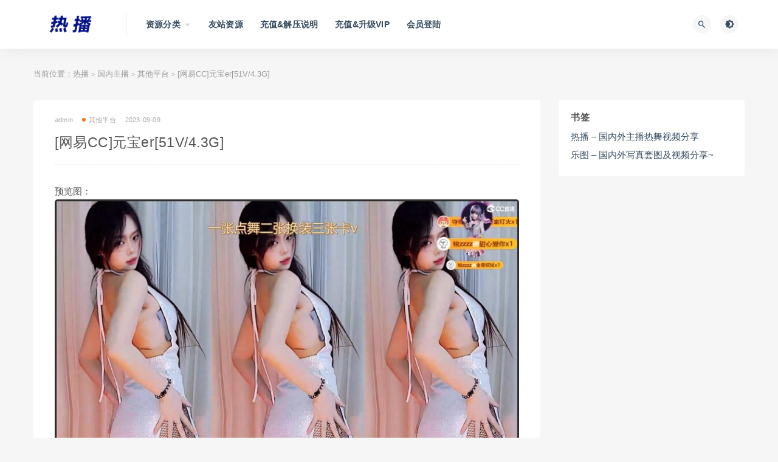

--- FILE ---
content_type: text/html; charset=UTF-8
request_url: http://hotimg.net/13053.html
body_size: 16470
content:
<!DOCTYPE html>
<html lang="zh-CN">
<head>
	<meta charset="UTF-8">
	<meta http-equiv="X-UA-Compatible" content="IE=edge">
	<meta name="viewport" content="width=device-width, initial-scale=1">
	<link rel="profile" href="https://gmpg.org/xfn/11">
	<link href="http://hotimg.net/wp-content/themes/ripro/assets/images/favicon/favicon.png" rel="icon">
  <title>[网易CC]元宝er[51V/4.3G]-热播</title><style id="rocket-critical-css">@font-face{font-display:swap;font-family:'FontAwesome';src:url(http://hotimg.net/wp-content/themes/ripro/assets/fonts/fontawesome-webfont.eot?v=4.6.3);src:url(http://hotimg.net/wp-content/themes/ripro/assets/fonts/fontawesome-webfont.eot?#iefix&v=4.6.3) format('embedded-opentype'),url(http://hotimg.net/wp-content/themes/ripro/assets/fonts/fontawesome-webfont.woff2?v=4.6.3) format('woff2'),url(http://hotimg.net/wp-content/themes/ripro/assets/fonts/fontawesome-webfont.woff?v=4.6.3) format('woff'),url(http://hotimg.net/wp-content/themes/ripro/assets/fonts/fontawesome-webfont.ttf?v=4.6.3) format('truetype'),url(http://hotimg.net/wp-content/themes/ripro/assets/fonts/fontawesome-webfont.svg?v=4.6.3#fontawesomeregular) format('svg');font-weight:normal;font-style:normal}.fa{display:inline-block;font:normal normal normal 14px/1 FontAwesome;font-size:inherit;text-rendering:auto;-webkit-font-smoothing:antialiased;-moz-osx-font-smoothing:grayscale}.fa-list:before{content:"\f03a"}.fa-arrows-alt:before{content:"\f0b2"}.fa-angle-up:before{content:"\f106"}@font-face{font-display:swap;font-family:"Material Design Icons";src:url(http://hotimg.net/wp-content/themes/ripro/assets/css/fonts/materialdesignicons-webfont.eot?v=2.1.19);src:url(http://hotimg.net/wp-content/themes/ripro/assets/css/fonts/materialdesignicons-webfont.eot?#iefix&v=2.1.19) format("embedded-opentype"),url(http://hotimg.net/wp-content/themes/ripro/assets/css/fonts/materialdesignicons-webfont.woff2?v=2.1.19) format("woff2"),url(http://hotimg.net/wp-content/themes/ripro/assets/css/fonts/materialdesignicons-webfont.woff?v=2.1.19) format("woff"),url(http://hotimg.net/wp-content/themes/ripro/assets/css/fonts/materialdesignicons-webfont.ttf?v=2.1.19) format("truetype"),url(http://hotimg.net/wp-content/themes/ripro/assets/css/fonts/materialdesignicons-webfont.svg?v=2.1.19#materialdesigniconsregular) format("svg");font-weight:normal;font-style:normal}.mdi:before{display:inline-block;font:normal normal normal 24px/1 "Material Design Icons";font-size:inherit;text-rendering:auto;line-height:inherit;-webkit-font-smoothing:antialiased;-moz-osx-font-smoothing:grayscale}.mdi-brightness-4:before{content:"\F0DD"}.mdi-close:before{content:"\F156"}.mdi-magnify:before{content:"\F349"}html{line-height:1.15;-ms-text-size-adjust:100%;-webkit-text-size-adjust:100%}body{margin:0}article,aside,header,nav{display:block}h1{font-size:2em;margin:0.67em 0}main{display:block}a{background-color:transparent;-webkit-text-decoration-skip:objects}small{font-size:80%}img{border-style:none}button,input{font-family:sans-serif;font-size:100%;line-height:1.15;margin:0}button,input{overflow:visible}button{text-transform:none}button,[type="submit"]{-webkit-appearance:button}button::-moz-focus-inner,[type="submit"]::-moz-focus-inner{border-style:none;padding:0}button:-moz-focusring,[type="submit"]:-moz-focusring{outline:1px dotted ButtonText}[type="search"]{-webkit-appearance:textfield;outline-offset:-2px}[type="search"]::-webkit-search-cancel-button,[type="search"]::-webkit-search-decoration{-webkit-appearance:none}::-webkit-file-upload-button{-webkit-appearance:button;font:inherit}::-webkit-scrollbar{width:10px;height:10px;background-color:#F5F5F5}::-webkit-scrollbar-track{background-color:#e0e0e0}::-webkit-scrollbar-thumb{-webkit-box-shadow:inset 0 0 10px rgba(0,0,0,.3);background-color:#34495e}.container{margin-left:auto;margin-right:auto}@media (max-width:575px){.container{max-width:460px;padding-left:10px;padding-right:10px}}@media (min-width:768px){.container{max-width:720px;padding-left:15px;padding-right:15px}}@media (min-width:992px){.container{max-width:960px}}@media (min-width:1230px){.container{max-width:1200px}}.row{display:flex;flex-wrap:wrap;margin-left:-15px;margin-right:-15px}.col-lg-3,.col-lg-9{min-height:1px;padding-left:15px;padding-right:15px;position:relative;width:100%}@media (min-width:992px){.col-lg-3{flex:0 0 25%;max-width:25%}.col-lg-9{flex:0 0 75%;max-width:75%}}@media (max-width:575px){.hidden-xs{display:none!important}}@media (min-width:576px) and (max-width:767px){.hidden-sm{display:none!important}}@media (min-width:768px) and (max-width:991px){.hidden-md{display:none!important}}@media (min-width:992px) and (max-width:1199px){.hidden-lg{display:none!important}}@media (min-width:1200px){.hidden-xl{display:none!important}}html{box-sizing:border-box;--accent-color:#1a1a1a}*,*:before,*:after{box-sizing:inherit}body{background-color:rgb(246,246,246);color:#555;font-family:Lato,sans-serif;font-size:15px;line-height:24px;text-rendering:optimizeLegibility;-webkit-font-smoothing:antialiased;-moz-osx-font-smoothing:grayscale}a{color:#34495e;text-decoration:none}h1,h5{color:#555;font-weight:700;line-height:1.2;margin:0 0 15px}p{margin:0 0 15px}img{display:block;height:auto;max-width:100%;vertical-align:middle}ul{margin:30px 0;padding-left:30px}input[type="search"]{border:0;border-radius:0;font-family:Lato,sans-serif;line-height:36px;margin-bottom:10px;padding:0 12px;width:100%;border:1px solid #f1f1f1}form.inline{position:relative}form.inline .inline-field{margin-bottom:0;padding-right:20px;text-overflow:ellipsis;outline:none}form.inline button[type="submit"]{background-color:transparent;border:0;color:#1a1a1a;font-size:16px;height:30px;line-height:30px;margin-top:-15px;padding:0;position:absolute;right:0;text-align:center;top:50%;width:30px}button[type="submit"]{border:none;border-radius:4px;color:#fff;display:inline-block;font-family:Lato,sans-serif;font-size:11px;font-weight:500;letter-spacing:1px;line-height:1;outline:none;padding:12px 20px;text-align:center;background-color:#34495e}.site{position:relative;overflow:hidden}.site-content{padding-bottom:60px;padding-top:60px}.single-post .site-content{padding-bottom:30px}@media (max-width:767px){.site-content{padding-bottom:30px;padding-top:30px}}@media (max-width:575px){.sidebar-column .widget-area{margin:60px auto 0;max-width:300px;padding:0!important}}@media (max-width:991px){.sidebar-column .widget-area{margin:10px auto 0;max-width:460px;padding:0!important}}@media (min-width:992px){.content-column{flex:0 0 72%;max-width:72%}.sidebar-column{flex:0 0 28%;max-width:28%}}.u-clearfix:before,.u-clearfix:after{content:" ";display:table}.u-clearfix:after{clear:both}.u-plain-list{list-style-type:none;margin:0;padding:0}.u-text-format>*:first-child,.u-text-format>*:first-child>*:first-child{margin-top:0!important}.u-text-format a{font-weight:700;text-decoration:underline}.site-header{-webkit-backface-visibility:hidden;backface-visibility:hidden;background-color:#fff;box-shadow:0 0 30px rgba(0,0,0,0.07);left:0;position:absolute;right:0;top:0;z-index:99}.header-gap{height:80px}.navbar{align-items:center;display:flex;height:80px;position:relative}.navbar .logo{margin-right:12px;max-width:120px;height:auto}.navbar .sep{display:flex;height:100%;margin:0 20px;width:1px}.navbar .sep:after{background-color:#e6e6e6;content:"";height:50%;margin:auto;width:100%}.navbar .menu-item{display:inline-block;position:relative}.navbar .menu-item>a{display:block;font-weight:700;letter-spacing:.2px}.navbar .menu-item.menu-item-has-children>a:after{color:#aaa;content:"\f140";font-family:"Material Design Icons";font-size:13px;font-weight:400;margin-left:5px}.navbar .nav-list>.menu-item>a{font-size:14px;line-height:81px;margin:0 12px}.navbar .sub-menu{background-color:#fff;box-shadow:0 0 30px rgba(0,0,0,0.07);list-style-type:none;margin:-1px 0 0 -18px;min-width:220px;opacity:0;padding:20px 0;position:absolute;top:100%;-webkit-transform:translateY(5px);transform:translateY(5px);visibility:hidden;z-index:80}.navbar .sub-menu .menu-item{display:block}.navbar .sub-menu .menu-item>a{align-items:center;display:flex;font-size:11px;line-height:18px;padding:9px 30px}.navbar .actions{display:flex;flex-grow:1;justify-content:flex-end}.navbar .actions>div+div{margin-left:5px}.navbar .navbar-button,.off-canvas .canvas-close{align-items:center;border-radius:50%;display:flex;font-size:16px;height:30px;justify-content:center;width:30px;margin-right:10px;background-color:#f6f6f6;border:0;color:#34495e}.navbar-sticky:not(.ads-before-header) .site-header{position:fixed!important}@media (max-width:991px){.navbar .sep{display:none}}.burger{border-radius:50%;height:30px;position:relative;width:30px;background-color:#f6f6f6;border:0}.burger:before,.burger:after{background-color:#34495e;content:"";height:2px;left:10px;position:absolute;width:10px}.burger:before{top:10px}.burger:after{bottom:10px}@media (min-width:992px){.no-off-canvas:not(.navbar-hidden) .burger{display:none}}.logo-wrapper{position:relative}.entry-header{word-break:break-all}.entry-header .entry-meta{align-items:center;color:#aaa;display:flex;flex-wrap:wrap;font-size:11px;letter-spacing:.2px;margin-bottom:5px;text-align:center}.entry-header .entry-meta>span+span{margin-left:15px}.entry-header .entry-meta a{color:#aaa}.entry-header .entry-meta .meta-author a{align-items:center;display:flex}.entry-header .entry-meta .meta-category{display:flex;flex-wrap:wrap}.entry-header .entry-meta .meta-category a{align-items:center;display:flex}.entry-header .entry-meta .meta-category .dot{background-color:var(--accent-color);border-radius:50%;height:6px;margin-right:5px;width:6px;background-color:#fd721f}.entry-header .entry-title{font-size:15px;font-weight:600;letter-spacing:-0.2px;margin-bottom:0}.off-canvas{background-color:#fff;height:100vh;overflow-y:scroll;padding:60px 0 15px;position:fixed;right:0;top:0;-webkit-transform:translateX(320px);transform:translateX(320px);width:320px;z-index:9999;-webkit-overflow-scrolling:touch}.off-canvas .logo{display:flex;justify-content:center;margin:0 auto 30px;padding:0 20px;max-width:220px}.off-canvas .canvas-close{position:absolute;right:15px;top:15px}body:not(.canvas-visible) .off-canvas{visibility:hidden}.slicknav_menu .slicknav_nav,.slicknav_menu .sub-menu{list-style-type:none;margin:0;padding:0}.slicknav_menu .slicknav_nav{background-color:#fff;margin-bottom:30px;padding:0 20px;width:100%;position:relative;overflow:hidden;display:-ms-flexbox;display:flex!important;-ms-flex-wrap:wrap;flex-wrap:wrap;width:100%}.slicknav_menu .slicknav_nav li{width:100%;min-height:1px;padding:.25rem;-ms-flex:0 0 33.333333%;flex:0 0 50%;max-width:50%;text-align:center;overflow:hidden;text-overflow:ellipsis}.slicknav_menu .slicknav_nav .sub-menu li{width:100%;min-height:1px;padding:.25rem;-ms-flex:0 0 33.333333%;flex:0 0 100%;max-width:100%;text-align:center;overflow:hidden;text-overflow:ellipsis}.slicknav_menu .slicknav_nav li.slicknav_parent{-ms-flex:0 0 100%;flex:0 0 100%;max-width:100%}.slicknav_menu .menu-item>a{align-items:center;display:flex;font-size:11px;font-weight:500;letter-spacing:.2px;line-height:1;outline:none;padding:12px 5px;justify-content:center;border:1px solid #f4f6f9;border-radius:4px;overflow:hidden;text-overflow:ellipsis;white-space:nowrap}.slicknav_menu .slicknav_item a{display:inline;outline:none;padding:0;overflow:hidden;text-overflow:ellipsis;white-space:nowrap}.slicknav_menu .slicknav_arrow{color:#aaa;font-size:0;line-height:1}.slicknav_menu .slicknav_arrow:before{content:"\f142";font-family:"Material Design Icons";left:-2px;position:relative;top:1px;font-size:14px;color:#aaa}.dimmer{background:rgba(0,0,0,0.7);bottom:0;display:none;left:0;position:fixed;right:0;top:0;z-index:999}.main-search{bottom:0;display:none;left:0;position:absolute;right:0;top:0}.main-search .search-form{height:100%}.main-search .search-field{background-color:transparent;font-size:20px;font-weight:700;height:100%;margin:0;padding:0;text-align:center;border:0}.main-search .search-field::-webkit-input-placeholder{color:#aaa}.main-search .search-field:-ms-input-placeholder{color:#aaa}.main-search .search-field::-ms-input-placeholder{color:#aaa}.main-search .search-submit{display:none}.main-search .search-close{font-size:15px;margin-top:-15px;position:absolute;right:0;top:50%}.breadcrumbs{font-size:13px;text-align:left;margin-bottom:30px;margin-top:-30px;color:#999;padding:0;white-space:nowrap;overflow:hidden;text-overflow:ellipsis}.breadcrumbs a{color:#999}@media (max-width:575px){.breadcrumbs{margin-bottom:10px;margin-top:-20px}}.article-content{border-radius:4px;background-color:#fff;word-wrap:break-word;padding:20px}.article-content img{border-radius:5px}.article-content .entry-header .entry-meta{margin-bottom:10px}.article-content .entry-header .entry-title{font-size:1.5em;font-weight:500;letter-spacing:0.5px;padding-bottom:20px;border-bottom:1px dashed #eee;margin-bottom:30px;color:#555;margin-top:0}.article-content h1{margin:30px 0 20px;line-height:1.4;font-weight:700}.article-content h1{font-size:24px;color:#03A9F4}.article-content p{margin-bottom:20px;line-height:1.8;word-wrap:break-word}@media (max-width:768px){.article-content p{text-align:justify}}.article-content img{height:auto}.article-content img{max-width:100%;vertical-align:top}@media (max-width:575px){.article-content{padding:10px}.entry-header .entry-title,.article-content .entry-header .entry-title{font-size:14px;font-weight:500;padding-bottom:0}}.widget-area .widget{position:relative;background-color:#fff;padding:20px;border-radius:4px;clear:both;overflow:hidden}.widget-area .widget .widget-title{font-size:15px;letter-spacing:.5px;line-height:1;margin-bottom:10px}.widget ul{list-style-type:none;margin:0;padding:0}.widget ul li{line-height:20px;padding:5px 0;list-style:none}.widget ul li>a{display:inline-block}.widget ul li+li>a{margin-top:0}.rollbar{position:fixed;right:15px;bottom:15px;z-index:999;display:none;width:50px}.rollbar .rollbar-item{position:relative;margin-top:10px;width:35px;height:35px;border-radius:4px;background-color:#ffffff;color:#000;text-align:center;opacity:.8;box-shadow:0 0 10px rgba(0,0,0,0.07)}.rollbar .rollbar-item .fa,.rollbar .rollbar-item .mdi{font-size:15px;line-height:35px}@media (max-width:768px){.rollbar{right:-100px}}</style>

	<meta name='robots' content='max-image-preview:large' />

        <meta property="og:title" content="[网易CC]元宝er[51V/4.3G]">
        <meta property="og:description" content="">
        <meta property="og:type" content="article">
        <meta property="og:url" content="http://hotimg.net/13053.html">
        <meta property="og:site_name" content="热播">
        <meta property="og:image" content="https://img34.imagetwist.com/th/57844/anokuse83a41.jpg">
    <style id='classic-theme-styles-inline-css' type='text/css'>
/*! This file is auto-generated */
.wp-block-button__link{color:#fff;background-color:#32373c;border-radius:9999px;box-shadow:none;text-decoration:none;padding:calc(.667em + 2px) calc(1.333em + 2px);font-size:1.125em}.wp-block-file__button{background:#32373c;color:#fff;text-decoration:none}
</style>
<style id='global-styles-inline-css' type='text/css'>
body{--wp--preset--color--black: #000000;--wp--preset--color--cyan-bluish-gray: #abb8c3;--wp--preset--color--white: #ffffff;--wp--preset--color--pale-pink: #f78da7;--wp--preset--color--vivid-red: #cf2e2e;--wp--preset--color--luminous-vivid-orange: #ff6900;--wp--preset--color--luminous-vivid-amber: #fcb900;--wp--preset--color--light-green-cyan: #7bdcb5;--wp--preset--color--vivid-green-cyan: #00d084;--wp--preset--color--pale-cyan-blue: #8ed1fc;--wp--preset--color--vivid-cyan-blue: #0693e3;--wp--preset--color--vivid-purple: #9b51e0;--wp--preset--gradient--vivid-cyan-blue-to-vivid-purple: linear-gradient(135deg,rgba(6,147,227,1) 0%,rgb(155,81,224) 100%);--wp--preset--gradient--light-green-cyan-to-vivid-green-cyan: linear-gradient(135deg,rgb(122,220,180) 0%,rgb(0,208,130) 100%);--wp--preset--gradient--luminous-vivid-amber-to-luminous-vivid-orange: linear-gradient(135deg,rgba(252,185,0,1) 0%,rgba(255,105,0,1) 100%);--wp--preset--gradient--luminous-vivid-orange-to-vivid-red: linear-gradient(135deg,rgba(255,105,0,1) 0%,rgb(207,46,46) 100%);--wp--preset--gradient--very-light-gray-to-cyan-bluish-gray: linear-gradient(135deg,rgb(238,238,238) 0%,rgb(169,184,195) 100%);--wp--preset--gradient--cool-to-warm-spectrum: linear-gradient(135deg,rgb(74,234,220) 0%,rgb(151,120,209) 20%,rgb(207,42,186) 40%,rgb(238,44,130) 60%,rgb(251,105,98) 80%,rgb(254,248,76) 100%);--wp--preset--gradient--blush-light-purple: linear-gradient(135deg,rgb(255,206,236) 0%,rgb(152,150,240) 100%);--wp--preset--gradient--blush-bordeaux: linear-gradient(135deg,rgb(254,205,165) 0%,rgb(254,45,45) 50%,rgb(107,0,62) 100%);--wp--preset--gradient--luminous-dusk: linear-gradient(135deg,rgb(255,203,112) 0%,rgb(199,81,192) 50%,rgb(65,88,208) 100%);--wp--preset--gradient--pale-ocean: linear-gradient(135deg,rgb(255,245,203) 0%,rgb(182,227,212) 50%,rgb(51,167,181) 100%);--wp--preset--gradient--electric-grass: linear-gradient(135deg,rgb(202,248,128) 0%,rgb(113,206,126) 100%);--wp--preset--gradient--midnight: linear-gradient(135deg,rgb(2,3,129) 0%,rgb(40,116,252) 100%);--wp--preset--font-size--small: 13px;--wp--preset--font-size--medium: 20px;--wp--preset--font-size--large: 36px;--wp--preset--font-size--x-large: 42px;--wp--preset--spacing--20: 0.44rem;--wp--preset--spacing--30: 0.67rem;--wp--preset--spacing--40: 1rem;--wp--preset--spacing--50: 1.5rem;--wp--preset--spacing--60: 2.25rem;--wp--preset--spacing--70: 3.38rem;--wp--preset--spacing--80: 5.06rem;--wp--preset--shadow--natural: 6px 6px 9px rgba(0, 0, 0, 0.2);--wp--preset--shadow--deep: 12px 12px 50px rgba(0, 0, 0, 0.4);--wp--preset--shadow--sharp: 6px 6px 0px rgba(0, 0, 0, 0.2);--wp--preset--shadow--outlined: 6px 6px 0px -3px rgba(255, 255, 255, 1), 6px 6px rgba(0, 0, 0, 1);--wp--preset--shadow--crisp: 6px 6px 0px rgba(0, 0, 0, 1);}:where(.is-layout-flex){gap: 0.5em;}:where(.is-layout-grid){gap: 0.5em;}body .is-layout-flow > .alignleft{float: left;margin-inline-start: 0;margin-inline-end: 2em;}body .is-layout-flow > .alignright{float: right;margin-inline-start: 2em;margin-inline-end: 0;}body .is-layout-flow > .aligncenter{margin-left: auto !important;margin-right: auto !important;}body .is-layout-constrained > .alignleft{float: left;margin-inline-start: 0;margin-inline-end: 2em;}body .is-layout-constrained > .alignright{float: right;margin-inline-start: 2em;margin-inline-end: 0;}body .is-layout-constrained > .aligncenter{margin-left: auto !important;margin-right: auto !important;}body .is-layout-constrained > :where(:not(.alignleft):not(.alignright):not(.alignfull)){max-width: var(--wp--style--global--content-size);margin-left: auto !important;margin-right: auto !important;}body .is-layout-constrained > .alignwide{max-width: var(--wp--style--global--wide-size);}body .is-layout-flex{display: flex;}body .is-layout-flex{flex-wrap: wrap;align-items: center;}body .is-layout-flex > *{margin: 0;}body .is-layout-grid{display: grid;}body .is-layout-grid > *{margin: 0;}:where(.wp-block-columns.is-layout-flex){gap: 2em;}:where(.wp-block-columns.is-layout-grid){gap: 2em;}:where(.wp-block-post-template.is-layout-flex){gap: 1.25em;}:where(.wp-block-post-template.is-layout-grid){gap: 1.25em;}.has-black-color{color: var(--wp--preset--color--black) !important;}.has-cyan-bluish-gray-color{color: var(--wp--preset--color--cyan-bluish-gray) !important;}.has-white-color{color: var(--wp--preset--color--white) !important;}.has-pale-pink-color{color: var(--wp--preset--color--pale-pink) !important;}.has-vivid-red-color{color: var(--wp--preset--color--vivid-red) !important;}.has-luminous-vivid-orange-color{color: var(--wp--preset--color--luminous-vivid-orange) !important;}.has-luminous-vivid-amber-color{color: var(--wp--preset--color--luminous-vivid-amber) !important;}.has-light-green-cyan-color{color: var(--wp--preset--color--light-green-cyan) !important;}.has-vivid-green-cyan-color{color: var(--wp--preset--color--vivid-green-cyan) !important;}.has-pale-cyan-blue-color{color: var(--wp--preset--color--pale-cyan-blue) !important;}.has-vivid-cyan-blue-color{color: var(--wp--preset--color--vivid-cyan-blue) !important;}.has-vivid-purple-color{color: var(--wp--preset--color--vivid-purple) !important;}.has-black-background-color{background-color: var(--wp--preset--color--black) !important;}.has-cyan-bluish-gray-background-color{background-color: var(--wp--preset--color--cyan-bluish-gray) !important;}.has-white-background-color{background-color: var(--wp--preset--color--white) !important;}.has-pale-pink-background-color{background-color: var(--wp--preset--color--pale-pink) !important;}.has-vivid-red-background-color{background-color: var(--wp--preset--color--vivid-red) !important;}.has-luminous-vivid-orange-background-color{background-color: var(--wp--preset--color--luminous-vivid-orange) !important;}.has-luminous-vivid-amber-background-color{background-color: var(--wp--preset--color--luminous-vivid-amber) !important;}.has-light-green-cyan-background-color{background-color: var(--wp--preset--color--light-green-cyan) !important;}.has-vivid-green-cyan-background-color{background-color: var(--wp--preset--color--vivid-green-cyan) !important;}.has-pale-cyan-blue-background-color{background-color: var(--wp--preset--color--pale-cyan-blue) !important;}.has-vivid-cyan-blue-background-color{background-color: var(--wp--preset--color--vivid-cyan-blue) !important;}.has-vivid-purple-background-color{background-color: var(--wp--preset--color--vivid-purple) !important;}.has-black-border-color{border-color: var(--wp--preset--color--black) !important;}.has-cyan-bluish-gray-border-color{border-color: var(--wp--preset--color--cyan-bluish-gray) !important;}.has-white-border-color{border-color: var(--wp--preset--color--white) !important;}.has-pale-pink-border-color{border-color: var(--wp--preset--color--pale-pink) !important;}.has-vivid-red-border-color{border-color: var(--wp--preset--color--vivid-red) !important;}.has-luminous-vivid-orange-border-color{border-color: var(--wp--preset--color--luminous-vivid-orange) !important;}.has-luminous-vivid-amber-border-color{border-color: var(--wp--preset--color--luminous-vivid-amber) !important;}.has-light-green-cyan-border-color{border-color: var(--wp--preset--color--light-green-cyan) !important;}.has-vivid-green-cyan-border-color{border-color: var(--wp--preset--color--vivid-green-cyan) !important;}.has-pale-cyan-blue-border-color{border-color: var(--wp--preset--color--pale-cyan-blue) !important;}.has-vivid-cyan-blue-border-color{border-color: var(--wp--preset--color--vivid-cyan-blue) !important;}.has-vivid-purple-border-color{border-color: var(--wp--preset--color--vivid-purple) !important;}.has-vivid-cyan-blue-to-vivid-purple-gradient-background{background: var(--wp--preset--gradient--vivid-cyan-blue-to-vivid-purple) !important;}.has-light-green-cyan-to-vivid-green-cyan-gradient-background{background: var(--wp--preset--gradient--light-green-cyan-to-vivid-green-cyan) !important;}.has-luminous-vivid-amber-to-luminous-vivid-orange-gradient-background{background: var(--wp--preset--gradient--luminous-vivid-amber-to-luminous-vivid-orange) !important;}.has-luminous-vivid-orange-to-vivid-red-gradient-background{background: var(--wp--preset--gradient--luminous-vivid-orange-to-vivid-red) !important;}.has-very-light-gray-to-cyan-bluish-gray-gradient-background{background: var(--wp--preset--gradient--very-light-gray-to-cyan-bluish-gray) !important;}.has-cool-to-warm-spectrum-gradient-background{background: var(--wp--preset--gradient--cool-to-warm-spectrum) !important;}.has-blush-light-purple-gradient-background{background: var(--wp--preset--gradient--blush-light-purple) !important;}.has-blush-bordeaux-gradient-background{background: var(--wp--preset--gradient--blush-bordeaux) !important;}.has-luminous-dusk-gradient-background{background: var(--wp--preset--gradient--luminous-dusk) !important;}.has-pale-ocean-gradient-background{background: var(--wp--preset--gradient--pale-ocean) !important;}.has-electric-grass-gradient-background{background: var(--wp--preset--gradient--electric-grass) !important;}.has-midnight-gradient-background{background: var(--wp--preset--gradient--midnight) !important;}.has-small-font-size{font-size: var(--wp--preset--font-size--small) !important;}.has-medium-font-size{font-size: var(--wp--preset--font-size--medium) !important;}.has-large-font-size{font-size: var(--wp--preset--font-size--large) !important;}.has-x-large-font-size{font-size: var(--wp--preset--font-size--x-large) !important;}
.wp-block-navigation a:where(:not(.wp-element-button)){color: inherit;}
:where(.wp-block-post-template.is-layout-flex){gap: 1.25em;}:where(.wp-block-post-template.is-layout-grid){gap: 1.25em;}
:where(.wp-block-columns.is-layout-flex){gap: 2em;}:where(.wp-block-columns.is-layout-grid){gap: 2em;}
.wp-block-pullquote{font-size: 1.5em;line-height: 1.6;}
</style>
<link data-minify="1" rel='preload'  href='http://hotimg.net/wp-content/cache/min/1/wp-content/themes/ripro/assets/css/external.css?ver=1742060037' data-rocket-async="style" as="style" onload="this.onload=null;this.rel='stylesheet'" onerror="this.removeAttribute('data-rocket-async')"  type='text/css' media='all' />
<link rel='preload'  href='http://hotimg.net/wp-content/themes/ripro/assets/css/sweetalert2.min.css?ver=8.9.0' data-rocket-async="style" as="style" onload="this.onload=null;this.rel='stylesheet'" onerror="this.removeAttribute('data-rocket-async')"  type='text/css' media='all' />
<link data-minify="1" rel='preload'  href='http://hotimg.net/wp-content/cache/min/1/wp-content/themes/ripro/assets/css/app.css?ver=1742060037' data-rocket-async="style" as="style" onload="this.onload=null;this.rel='stylesheet'" onerror="this.removeAttribute('data-rocket-async')"  type='text/css' media='all' />
<link rel='preload'  href='http://hotimg.net/wp-content/themes/ripro/assets/css/diy.css?ver=8.9.0' data-rocket-async="style" as="style" onload="this.onload=null;this.rel='stylesheet'" onerror="this.removeAttribute('data-rocket-async')"  type='text/css' media='all' />
<link data-minify="1" rel='preload'  href='http://hotimg.net/wp-content/cache/min/1/wp-content/plugins/erphpdown/static/erphpdown.css?ver=1742060037' data-rocket-async="style" as="style" onload="this.onload=null;this.rel='stylesheet'" onerror="this.removeAttribute('data-rocket-async')"  type='text/css' media='screen' />
<style id='rocket-lazyload-inline-css' type='text/css'>
.rll-youtube-player{position:relative;padding-bottom:56.23%;height:0;overflow:hidden;max-width:100%;}.rll-youtube-player:focus-within{outline: 2px solid currentColor;outline-offset: 5px;}.rll-youtube-player iframe{position:absolute;top:0;left:0;width:100%;height:100%;z-index:100;background:0 0}.rll-youtube-player img{bottom:0;display:block;left:0;margin:auto;max-width:100%;width:100%;position:absolute;right:0;top:0;border:none;height:auto;-webkit-transition:.4s all;-moz-transition:.4s all;transition:.4s all}.rll-youtube-player img:hover{-webkit-filter:brightness(75%)}.rll-youtube-player .play{height:100%;width:100%;left:0;top:0;position:absolute;background:url(http://hotimg.net/wp-content/plugins/wp-rocket/assets/img/youtube.png) no-repeat center;background-color: transparent !important;cursor:pointer;border:none;}
</style>
<script type='text/javascript' src='http://hotimg.net/wp-content/themes/ripro/assets/js/jquery-2.2.4.min.js?ver=2.2.4' id='jquery-js' data-rocket-defer defer></script>
<script type='text/javascript' src='http://hotimg.net/wp-content/themes/ripro/assets/js/plugins/sweetalert2.min.js?ver=8.9.0' id='sweetalert2-js' data-rocket-defer defer></script>
<style id="erphpdown-custom"></style>
<meta name="keywords" content="网易CC,元宝er,其他平台">
<meta name="description" content="预览图：...">
<!-- ## NXS/OG ## --><!-- ## NXSOGTAGS ## --><!-- ## NXS/OG ## -->
<noscript><style id="rocket-lazyload-nojs-css">.rll-youtube-player, [data-lazy-src]{display:none !important;}</style></noscript><script>
/*! loadCSS rel=preload polyfill. [c]2017 Filament Group, Inc. MIT License */
(function(w){"use strict";if(!w.loadCSS){w.loadCSS=function(){}}
var rp=loadCSS.relpreload={};rp.support=(function(){var ret;try{ret=w.document.createElement("link").relList.supports("preload")}catch(e){ret=!1}
return function(){return ret}})();rp.bindMediaToggle=function(link){var finalMedia=link.media||"all";function enableStylesheet(){link.media=finalMedia}
if(link.addEventListener){link.addEventListener("load",enableStylesheet)}else if(link.attachEvent){link.attachEvent("onload",enableStylesheet)}
setTimeout(function(){link.rel="stylesheet";link.media="only x"});setTimeout(enableStylesheet,3000)};rp.poly=function(){if(rp.support()){return}
var links=w.document.getElementsByTagName("link");for(var i=0;i<links.length;i++){var link=links[i];if(link.rel==="preload"&&link.getAttribute("as")==="style"&&!link.getAttribute("data-loadcss")){link.setAttribute("data-loadcss",!0);rp.bindMediaToggle(link)}}};if(!rp.support()){rp.poly();var run=w.setInterval(rp.poly,500);if(w.addEventListener){w.addEventListener("load",function(){rp.poly();w.clearInterval(run)})}else if(w.attachEvent){w.attachEvent("onload",function(){rp.poly();w.clearInterval(run)})}}
if(typeof exports!=="undefined"){exports.loadCSS=loadCSS}
else{w.loadCSS=loadCSS}}(typeof global!=="undefined"?global:this))
</script>	<!-- HTML5 shim, for IE6-8 support of HTML5 elements. All other JS at the end of file. -->
    <!--[if lt IE 9]>
      <script src="http://hotimg.net/wp-content/themes/ripro/assets/js/html5shiv.js"></script>
      <script src="http://hotimg.net/wp-content/themes/ripro/assets/js/respond.min.js"></script>
    <![endif]-->
    </head>

<body class="post-template-default single single-post postid-13053 single-format-standard  navbar-sticky sidebar-right pagination-numeric no-off-canvas">

<div class="site">
    
<header class="site-header">
      <div class="container">
      <div class="navbar">
      <div class="logo-wrapper">
              <a href="http://hotimg.net/">
          <img width="580" height="147" class="logo regular tap-logo" src="data:image/svg+xml,%3Csvg%20xmlns='http://www.w3.org/2000/svg'%20viewBox='0%200%20580%20147'%3E%3C/svg%3E" data-dark="" alt="热播" data-lazy-src="http://hotimg.net/wp-content/themes/ripro/assets/images/logo/logo-light.png"><noscript><img width="580" height="147" class="logo regular tap-logo" src="http://hotimg.net/wp-content/themes/ripro/assets/images/logo/logo-light.png" data-dark="" alt="热播"></noscript>
        </a>
            </div>
      <div class="sep"></div>
      
      <nav class="main-menu hidden-xs hidden-sm hidden-md">
        
        <ul id="menu-%e9%a1%b6%e9%83%a8%e5%af%bc%e8%88%aa" class="nav-list u-plain-list"><li id="menu-item-18360" class="menu-item menu-item-type-custom menu-item-object-custom menu-item-home menu-item-has-children menu-item-18360"><a href="http://hotimg.net/">资源分类</a>
<ul class="sub-menu">
	<li id="menu-item-2091" class="menu-item menu-item-type-taxonomy menu-item-object-category menu-item-2091"><a href="http://hotimg.net/c1/c101">虎牙主播</a></li>
	<li id="menu-item-2092" class="menu-item menu-item-type-taxonomy menu-item-object-category menu-item-2092"><a href="http://hotimg.net/c1/c102">斗鱼主播</a></li>
	<li id="menu-item-2093" class="menu-item menu-item-type-taxonomy menu-item-object-category menu-item-2093"><a href="http://hotimg.net/c1/c103">快手主播</a></li>
	<li id="menu-item-2094" class="menu-item menu-item-type-taxonomy menu-item-object-category menu-item-2094"><a href="http://hotimg.net/c1/c104">花椒主播</a></li>
	<li id="menu-item-2095" class="menu-item menu-item-type-taxonomy menu-item-object-category current-post-ancestor current-menu-parent current-post-parent menu-item-2095"><a href="http://hotimg.net/c1/c105">其他平台</a></li>
	<li id="menu-item-2096" class="menu-item menu-item-type-taxonomy menu-item-object-category menu-item-2096"><a href="http://hotimg.net/c2">国外主播</a></li>
	<li id="menu-item-2097" class="menu-item menu-item-type-taxonomy menu-item-object-category menu-item-2097"><a href="http://hotimg.net/c3">合集</a></li>
</ul>
</li>
<li id="menu-item-8242" class="menu-item menu-item-type-custom menu-item-object-custom menu-item-8242"><a href="http://letpic.net/">友站资源</a></li>
<li id="menu-item-2101" class="menu-item menu-item-type-post_type menu-item-object-page menu-item-2101"><a href="http://hotimg.net/%e5%85%85%e5%80%bc%e8%af%b4%e6%98%8e">充值&#038;解压说明</a></li>
<li id="menu-item-2119" class="menu-item menu-item-type-custom menu-item-object-custom menu-item-2119"><a href="http://hotimg.net/user?pd=money">充值&#038;升级VIP</a></li>
<li id="menu-item-2102" class="menu-item menu-item-type-custom menu-item-object-custom menu-item-2102"><a href="http://hotimg.net/wp-login.php">会员登陆</a></li>
</ul>      </nav>
      
      <div class="main-search">
        <form method="get" class="search-form inline" action="http://hotimg.net/">
  <input type="search" class="search-field inline-field" placeholder="输入关键词，回车..." autocomplete="off" value="" name="s" required="required">
  <button type="submit" class="search-submit"><i class="mdi mdi-magnify"></i></button>
</form>        <div class="search-close navbar-button"><i class="mdi mdi-close"></i></div>
      </div>

      <div class="actions">
                <!-- user end -->
        <div class="search-open navbar-button"><i class="mdi mdi-magnify"></i></div>
                <div class="tap-dark navbar-button"><i class="mdi mdi-brightness-4"></i></div>
                <div class="burger"></div>
      </div>
    </div>
      </div>
  </header>

<div class="header-gap"></div>    <div class="site-content">
    

<div class="container">
	<div class="breadcrumbs">
	当前位置：<a href="http://hotimg.net">热播</a> <small>></small> <a href="http://hotimg.net/c1">国内主播</a> <small>></small> <a href="http://hotimg.net/c1/c105">其他平台</a> <small>></small> [网易CC]元宝er[51V/4.3G]	</div>
	<div class="row">
		<div class="content-column col-lg-9">
			<div class="content-area">
				<main class="site-main">
					<article id="post-13053" class="article-content">
    <div class="container">
  <div class="cao_entry_header">

  <header class="entry-header">          <div class="entry-meta">
                  <span class="meta-author">
            <a>
              admin            </a>
          </span>
                  <span class="meta-category">
                          <a target="_blank" href="http://hotimg.net/c1/c105" rel="category">
                  <i class="dot"></i>其他平台              </a>
                      </span>
                  <span class="meta-date">
            <a target="_blank" href="http://hotimg.net/13053.html">
              <time datetime="2023-09-09T20:14:00+08:00">
                2023-09-09              </time>
            </a>
          </span>
                    <span class="meta-edit"></span>
        
      </div>
    
    <h1 class="entry-title">[网易CC]元宝er[51V/4.3G]</h1>  </header></div></div>  <div class="container">
    <div class="entry-wrapper">
            <div class="entry-content u-text-format u-clearfix">
        <p>预览图：</br><a target="_blank" href="https://imagetwist.com/3o7ponwznq29/YTB-Z2023082402089new.jpg.html" target="_blank" rel="noopener"><img decoding="async" src="data:image/svg+xml,%3Csvg%20xmlns='http://www.w3.org/2000/svg'%20viewBox='0%200%200%200'%3E%3C/svg%3E" border="0" data-lazy-src="https://img34.imagetwist.com/th/57844/3o7ponwznq29.jpg"><noscript><img decoding="async" src="https://img34.imagetwist.com/th/57844/3o7ponwznq29.jpg" border="0"></noscript></a><br /><a target="_blank" href="https://imagetwist.com/1c1l8v3ley3n/YTB-Z2023082402089new_1_.jpg.html" target="_blank" rel="noopener"><img decoding="async" src="data:image/svg+xml,%3Csvg%20xmlns='http://www.w3.org/2000/svg'%20viewBox='0%200%200%200'%3E%3C/svg%3E" border="0" data-lazy-src="https://img34.imagetwist.com/th/57844/1c1l8v3ley3n.jpg"><noscript><img decoding="async" src="https://img34.imagetwist.com/th/57844/1c1l8v3ley3n.jpg" border="0"></noscript></a><br /><a target="_blank" href="https://imagetwist.com/bf5jgulh3929/YTB-Z2023082402089new_2_.jpg.html" target="_blank" rel="noopener"><img decoding="async" src="data:image/svg+xml,%3Csvg%20xmlns='http://www.w3.org/2000/svg'%20viewBox='0%200%200%200'%3E%3C/svg%3E" border="0" data-lazy-src="https://img34.imagetwist.com/th/57844/bf5jgulh3929.jpg"><noscript><img decoding="async" src="https://img34.imagetwist.com/th/57844/bf5jgulh3929.jpg" border="0"></noscript></a><br /><a target="_blank" href="https://imagetwist.com/anokuse83a41/YTB-Z2023082402089new_3_.jpg.html" target="_blank" rel="noopener"><img decoding="async" src="data:image/svg+xml,%3Csvg%20xmlns='http://www.w3.org/2000/svg'%20viewBox='0%200%200%200'%3E%3C/svg%3E" border="0" data-lazy-src="https://img34.imagetwist.com/th/57844/anokuse83a41.jpg"><noscript><img decoding="async" src="https://img34.imagetwist.com/th/57844/anokuse83a41.jpg" border="0"></noscript></a></p>
<fieldset class="erphpdown erphpdown-default" id="erphpdown"><legend>资源下载</legend>此资源下载价格为<span class="erphpdown-price">22</span>热播币，黄金包年VIP免费，请先<a target="_blank" href="http://hotimg.net/wp-login.php" target="_blank" class="erphp-login-must">登录</a><div class="erphpdown-tips"><strong>请特别注意：</strong><span style="color: #ff0000; ">
1、购买、充值、升级VIP教程请见导航栏的“充值说明”，如购买后发现网盘链接失效，请联系客服QQ进行补链；请严格按照支付页面显示金额进行支付，不要多付也不要少付，支付完成后请不要立即关闭付款页面，请等待几秒页面成功跳转；如在线购买或充值提示“暂无收款账号在线”，请换一种支付方式，<strong>支付时请不要挂V*P*N，否则会无法跳转，导致支付不成功</strong>；<br>
2、本站不同资源所需VIP下载权限不同，请注意下载模块处的标注；至尊包年VIP无下载限制，直接购买下载不受下载权限限制；<strong>升级VIP处，可通过“支付升级”方式，实现补差价升级更高等级VIP</strong>；<br>
3、资源或VIP一经售出，不接受退款，如有疑问，购买前咨询客服QQ；<br>
4、本站所有资源均存储于百度网盘，所有压缩包请一定下载后使用WinRAR（手机版为RAR）解压，不要采用360等其它解压软件，不要在线解压，否则会报解压密码错误或压缩文档损坏，请大家切记！解压密码请见购买或升级VIP后点击“立即下载”按钮弹出的下载链接页面；Android版RAR解压教程请见“充值说明”，百度网盘下载请自行百度教程；如遇下载后的档案损坏或解压密码不对，请联系客服QQ；<br>
5、购买资源获得下载链接后，请顺手转存至自己的百度网盘，如因未及时转存造成的资源失效，本站一概不予处理；<br>
6、海外网友如无法通过微信、支付宝等充值，本站也接受Paypal支付，详情请咨询客服QQ；<br>
7、本站客服唯一QQ：1344747531；<br>
</span></div></fieldset>      </div>
      <div id="pay-single-box"></div>
          <div class="entry-tags">
          <a href="http://hotimg.net/tag/%e7%bd%91%e6%98%93cc" rel="tag">
        网易CC      </a>
          <a href="http://hotimg.net/tag/%e5%85%83%e5%ae%9der" rel="tag">
        元宝er      </a>
      </div>
<div class="article-copyright"><br/><a href="http://hotimg.net">热播</a> &raquo; <a href="http://hotimg.net/13053.html">[网易CC]元宝er[51V/4.3G]</a></div>

<div class="article-footer">
     
</div>    </div>
  </div>
</article>


  <div class="entry-navigation">
    <nav class="article-nav">
        <span class="article-nav-prev">上一篇<br><a href="http://hotimg.net/12956.html" rel="prev">[韩国主播]AFTV多位主播 23.08.08日 直播热舞合集（原版无水印）[74V/8.63G]</a></span>
        <span class="article-nav-next">下一篇<br><a href="http://hotimg.net/13089.html" rel="next">[九舞妖]黑冰[10V/2.7G]</a></span>
    </nav>
    
  </div>

      <!-- # 标准网格模式... -->
      <div class="related-posts-grid">
        <h4 class="u-border-title">相关推荐</h4>
        <div class="row">
                     <div class="col-6 col-sm-3 col-md-3 mt-10 mb-10">
              <article class="post">
                      <div class="entry-media">
        <div class="placeholder" style="padding-bottom: 56.5%;">
          <a target="_blank"  href="http://hotimg.net/24319.html">
            <img class="lazyload" data-src="https://s10.imagetwist.com/th/73991/hxhd6uieghml.jpg" src="[data-uri]" alt="[网易CC]星莱铛铛 土豪群定制热舞[1V/166.9M]">
          </a>
                  </div>
              </div>
                      <div class="entry-wrapper">
                  
  <header class="entry-header">    
    <h4 class="entry-title"><a target="_blank" href="http://hotimg.net/24319.html" title="[网易CC]星莱铛铛 土豪群定制热舞[1V/166.9M]" rel="bookmark">[网易CC]星莱铛铛 土豪群定制热舞[1V/166.9M]</a></h4>  </header>                </div>
              </article>
            </div>
                      <div class="col-6 col-sm-3 col-md-3 mt-10 mb-10">
              <article class="post">
                      <div class="entry-media">
        <div class="placeholder" style="padding-bottom: 56.5%;">
          <a target="_blank"  href="http://hotimg.net/24309.html">
            <img class="lazyload" data-src="https://s10.imagetwist.com/th/73991/qbxhfimsvd7x.jpg" src="[data-uri]" alt="[网易CC]椿奈芝芝 直播热舞精选视频[1V/255.4M]">
          </a>
                  </div>
              </div>
                      <div class="entry-wrapper">
                  
  <header class="entry-header">    
    <h4 class="entry-title"><a target="_blank" href="http://hotimg.net/24309.html" title="[网易CC]椿奈芝芝 直播热舞精选视频[1V/255.4M]" rel="bookmark">[网易CC]椿奈芝芝 直播热舞精选视频[1V/255.4M]</a></h4>  </header>                </div>
              </article>
            </div>
                      <div class="col-6 col-sm-3 col-md-3 mt-10 mb-10">
              <article class="post">
                      <div class="entry-media">
        <div class="placeholder" style="padding-bottom: 56.5%;">
          <a target="_blank"  href="http://hotimg.net/24305.html">
            <img class="lazyload" data-src="https://img166.imagetwist.com/th/73991/mt5ujny4bx9f.jpg" src="[data-uri]" alt="[网易CC]依阳BABY 群定制抖胸热舞[2V/326.4M]">
          </a>
                  </div>
              </div>
                      <div class="entry-wrapper">
                  
  <header class="entry-header">    
    <h4 class="entry-title"><a target="_blank" href="http://hotimg.net/24305.html" title="[网易CC]依阳BABY 群定制抖胸热舞[2V/326.4M]" rel="bookmark">[网易CC]依阳BABY 群定制抖胸热舞[2V/326.4M]</a></h4>  </header>                </div>
              </article>
            </div>
                      <div class="col-6 col-sm-3 col-md-3 mt-10 mb-10">
              <article class="post">
                      <div class="entry-media">
        <div class="placeholder" style="padding-bottom: 56.5%;">
          <a target="_blank"  href="http://hotimg.net/24285.html">
            <img class="lazyload" data-src="https://img166.imagetwist.com/th/73991/aqgim6yd08tq.jpg" src="[data-uri]" alt="[网易CC]word小果 果果超哇塞呀 土豪千元定制热舞[2V/2.8G]">
          </a>
                  </div>
              </div>
                      <div class="entry-wrapper">
                  
  <header class="entry-header">    
    <h4 class="entry-title"><a target="_blank" href="http://hotimg.net/24285.html" title="[网易CC]word小果 果果超哇塞呀 土豪千元定制热舞[2V/2.8G]" rel="bookmark">[网易CC]word小果 果果超哇塞呀 土豪千元定制热舞[2V/2.8G]</a></h4>  </header>                </div>
              </article>
            </div>
                      <div class="col-6 col-sm-3 col-md-3 mt-10 mb-10">
              <article class="post">
                      <div class="entry-media">
        <div class="placeholder" style="padding-bottom: 56.5%;">
          <a target="_blank"  href="http://hotimg.net/24282.html">
            <img class="lazyload" data-src="https://img166.imagetwist.com/th/73991/ympebdy3ji4s.jpg" src="[data-uri]" alt="[网易CC]小燃燃 付费群定制热舞合集[13V/3.5G]">
          </a>
                  </div>
              </div>
                      <div class="entry-wrapper">
                  
  <header class="entry-header">    
    <h4 class="entry-title"><a target="_blank" href="http://hotimg.net/24282.html" title="[网易CC]小燃燃 付费群定制热舞合集[13V/3.5G]" rel="bookmark">[网易CC]小燃燃 付费群定制热舞合集[13V/3.5G]</a></h4>  </header>                </div>
              </article>
            </div>
                      <div class="col-6 col-sm-3 col-md-3 mt-10 mb-10">
              <article class="post">
                      <div class="entry-media">
        <div class="placeholder" style="padding-bottom: 56.5%;">
          <a target="_blank"  href="http://hotimg.net/24270.html">
            <img class="lazyload" data-src="https://s10.imagetwist.com/th/73991/1c4to42bkp7e.jpg" src="[data-uri]" alt="[网易CC]星怡 付费定制情趣热舞[1V/243.8M]">
          </a>
                  </div>
              </div>
                      <div class="entry-wrapper">
                  
  <header class="entry-header">    
    <h4 class="entry-title"><a target="_blank" href="http://hotimg.net/24270.html" title="[网易CC]星怡 付费定制情趣热舞[1V/243.8M]" rel="bookmark">[网易CC]星怡 付费定制情趣热舞[1V/243.8M]</a></h4>  </header>                </div>
              </article>
            </div>
                      <div class="col-6 col-sm-3 col-md-3 mt-10 mb-10">
              <article class="post">
                      <div class="entry-media">
        <div class="placeholder" style="padding-bottom: 56.5%;">
          <a target="_blank"  href="http://hotimg.net/24269.html">
            <img class="lazyload" data-src="https://s10.imagetwist.com/th/73991/ado4n502n0t8.jpg" src="[data-uri]" alt="[网易CC]白妖妖 土豪定制高叉绿裙热舞[1V/187.4M]">
          </a>
                  </div>
              </div>
                      <div class="entry-wrapper">
                  
  <header class="entry-header">    
    <h4 class="entry-title"><a target="_blank" href="http://hotimg.net/24269.html" title="[网易CC]白妖妖 土豪定制高叉绿裙热舞[1V/187.4M]" rel="bookmark">[网易CC]白妖妖 土豪定制高叉绿裙热舞[1V/187.4M]</a></h4>  </header>                </div>
              </article>
            </div>
                      <div class="col-6 col-sm-3 col-md-3 mt-10 mb-10">
              <article class="post">
                      <div class="entry-media">
        <div class="placeholder" style="padding-bottom: 56.5%;">
          <a target="_blank"  href="http://hotimg.net/24268.html">
            <img class="lazyload" data-src="https://img166.imagetwist.com/th/73991/7lxegkoaqsc3.jpg" src="[data-uri]" alt="[网易CC]李憨憨 付费群定制热舞视频[2V/204.8M]">
          </a>
                  </div>
              </div>
                      <div class="entry-wrapper">
                  
  <header class="entry-header">    
    <h4 class="entry-title"><a target="_blank" href="http://hotimg.net/24268.html" title="[网易CC]李憨憨 付费群定制热舞视频[2V/204.8M]" rel="bookmark">[网易CC]李憨憨 付费群定制热舞视频[2V/204.8M]</a></h4>  </header>                </div>
              </article>
            </div>
                  </div>
      </div>
    
  
				</main>
			</div>
		</div>
					<div class="sidebar-column col-lg-3">
				
<aside class="widget-area">
	<div id="linkcat-0" class="widget widget_links"><h5 class="widget-title">书签</h5>
	<ul class='xoxo blogroll'>
<li><a href="http://hotimg.net/">热播 &#8211; 国内外主播热舞视频分享</a></li>
<li><a href="http://letpic.net/" rel="noopener" target="_blank">乐图 – 国内外写真套图及视频分享~</a></li>

	</ul>
</div>
</aside>			</div>
			</div>
</div>


</div><!-- end sitecoent --> 

	
	<footer class="site-footer">
		<div class="container">
			
									<div class="footer-links">
				<h6>友情链接：</h6>
				<ul class="friendlinks-ul">
				<li><a target="_blank" href="http://letpic.net/" title="乐图 – 国内外写真套图及视频分享~" target="_blank">乐图 – 国内外写真套图及视频分享~</a></li><li><a target="_blank" href="http://hotimg.net/" title="热播 - 国内外主播热舞视频分享" target="_blank">热播 - 国内外主播热舞视频分享</a></li>				</ul>
			</div>
									  <div class="site-info">
			    本站所有资源均收集自互联网，仅供个人欣赏交流，如不慎侵犯了您的权益，请联系我们，我们将尽快处理！<p>  Copyright © 2022 <a href='http://hotimg.net/'>热播</a><span>  All Rights Reserved</span>  <a href='http://hotimg.net/sitemap.xml'>网站地图</a></p>
			    
			  </div>
					</div>
	</footer>
	
<div class="rollbar">
	
	    <div class="rollbar-item tap-dark" etap="tap-dark" title="夜间模式"><i class="mdi mdi-brightness-4"></i></div>
    
		
	
	
	    <div class="rollbar-item tap-blog-style" etap="tap-blog-style" data-id="0" title="博客模式"><i class="fa fa-list"></i></div>
        <div class="rollbar-item" etap="to_full" title="全屏页面"><i class="fa fa-arrows-alt"></i></div>
	<div class="rollbar-item" etap="to_top" title="返回顶部"><i class="fa fa-angle-up"></i></div>
</div>

<div class="dimmer"></div>



<div class="off-canvas">
  <div class="canvas-close"><i class="mdi mdi-close"></i></div>
  <div class="logo-wrapper">
      <a href="http://hotimg.net/">
      <img width="580" height="147" class="logo regular" src="data:image/svg+xml,%3Csvg%20xmlns='http://www.w3.org/2000/svg'%20viewBox='0%200%20580%20147'%3E%3C/svg%3E" alt="热播" data-lazy-src="http://hotimg.net/wp-content/themes/ripro/assets/images/logo/logo-light.png"><noscript><img width="580" height="147" class="logo regular" src="http://hotimg.net/wp-content/themes/ripro/assets/images/logo/logo-light.png" alt="热播"></noscript>
    </a>
    </div>
  <div class="mobile-menu hidden-lg hidden-xl"></div>
  <aside class="widget-area">
      </aside>
</div>

<script type="text/javascript">
((function() {
    var callbacks = [],
        timeLimit = 50,
        open = false;
    setInterval(loop, 1);
    return {
        addListener: function(fn) {
            callbacks.push(fn);
        },
        cancleListenr: function(fn) {
            callbacks = callbacks.filter(function(v) {
                return v !== fn;
            });
        }
    }
    function loop() {
        var startTime = new Date();
        debugger;
        if (new Date() - startTime > timeLimit) {
            if (!open) {
                callbacks.forEach(function(fn) {
                    fn.call(null);
                });
            }
            open = true;
            window.stop();
            alert('不要扒我了');
            window.location.reload();
        } else {
            open = false;
        }
    }
})()).addListener(function() {
    window.location.reload();
});
</script>

<script>window._ERPHPDOWN = {"uri":"http://hotimg.net/wp-content/plugins/erphpdown", "payment": "1", "wppay": "scan", "author": "mobantu"}</script>
<script data-minify="1" type='text/javascript' src='http://hotimg.net/wp-content/cache/min/1/wp-content/themes/ripro/assets/js/plugins.js?ver=1742060037' id='plugins-js' data-rocket-defer defer></script>
<script type='text/javascript' id='app-js-extra'>
/* <![CDATA[ */
var caozhuti = {"site_name":"\u70ed\u64ad","home_url":"http:\/\/hotimg.net","ajaxurl":"http:\/\/hotimg.net\/wp-admin\/admin-ajax.php","is_singular":"1","tencent_captcha":{"is":"","appid":""},"infinite_load":"\u52a0\u8f7d\u66f4\u591a","infinite_loading":"<i class=\"fa fa-spinner fa-spin\"><\/i> \u52a0\u8f7d\u4e2d...","site_notice":{"is":"0","color":"rgb(33, 150, 243)","html":"<div class=\"notify-content\"><h3>RiPro\u6700\u65b0\u7248\u672c\u66f4\u65b0\u65e5\u5fd7<\/h3><div>\u8fd9\u662f\u4e00\u6761\u7f51\u7ad9\u516c\u544a\uff0c\u53ef\u5728\u540e\u53f0\u5f00\u542f\u6216\u5173\u95ed\uff0c\u53ef\u81ea\u5b9a\u4e49\u80cc\u666f\u989c\u8272\uff0c\u6807\u9898\uff0c\u5185\u5bb9\uff0c\u7528\u6237\u9996\u6b21\u6253\u5f00\u5173\u95ed\u540e\u4e0d\u518d\u91cd\u590d\u5f39\u51fa\uff0c\u6b64\u5904\u53ef\u4f7f\u7528html\u6807\u7b7e...<\/div><\/div>"},"pay_type_html":{"html":"<div class=\"pay-button-box\"><\/div><p style=\"font-size: 13px; padding: 0; margin: 0;\">\u514d\u8d39\u6216\u94bb\u77f3\u514d\u8d39\u8d44\u6e90\u4ec5\u9650\u4f59\u989d\u652f\u4ed8<\/p>","alipay":0,"weixinpay":0}};
/* ]]> */
</script>
<script data-minify="1" type='text/javascript' src='http://hotimg.net/wp-content/cache/min/1/wp-content/themes/ripro/assets/js/app.js?ver=1742060037' id='app-js' data-rocket-defer defer></script>
<script type='text/javascript' id='erphpdown-js-extra'>
/* <![CDATA[ */
var _ERPHP = {"ajaxurl":"http:\/\/hotimg.net\/wp-admin\/admin-ajax.php"};
var erphpdown_ajax_url = "http:\/\/hotimg.net\/wp-admin\/admin-ajax.php";
/* ]]> */
</script>
<script data-minify="1" type='text/javascript' src='http://hotimg.net/wp-content/cache/min/1/wp-content/plugins/erphpdown/static/erphpdown.js?ver=1742060037' id='erphpdown-js' data-rocket-defer defer></script>
<script data-minify="1" type='text/javascript' src='http://hotimg.net/wp-content/cache/min/1/wp-content/plugins/baidu-submit-link/assets/toutiao.js?ver=1742060037' id='wb-bsl-zj-js-js' data-rocket-defer defer></script>
<script>
(function(){
var el = document.createElement("script");
el.src = "https://lf1-cdn-tos.bytegoofy.com/goofy/ttzz/push.js?aee3744534de709375c8d37fa5a8b99e827c4c2a52be6e327da70dd3f58222b63871f0d6a9220c04b06cd03d5ba8e733fe66d20303562cd119c1d6f449af6378";
el.id = "ttzz";
var s = document.getElementsByTagName("script")[0];
s.parentNode.insertBefore(el, s);
})(window)
</script><script>window.lazyLoadOptions=[{elements_selector:"img[data-lazy-src],.rocket-lazyload,iframe[data-lazy-src]",data_src:"lazy-src",data_srcset:"lazy-srcset",data_sizes:"lazy-sizes",class_loading:"lazyloading",class_loaded:"lazyloaded",threshold:300,callback_loaded:function(element){if(element.tagName==="IFRAME"&&element.dataset.rocketLazyload=="fitvidscompatible"){if(element.classList.contains("lazyloaded")){if(typeof window.jQuery!="undefined"){if(jQuery.fn.fitVids){jQuery(element).parent().fitVids()}}}}}},{elements_selector:".rocket-lazyload",data_src:"lazy-src",data_srcset:"lazy-srcset",data_sizes:"lazy-sizes",class_loading:"lazyloading",class_loaded:"lazyloaded",threshold:300,}];window.addEventListener('LazyLoad::Initialized',function(e){var lazyLoadInstance=e.detail.instance;if(window.MutationObserver){var observer=new MutationObserver(function(mutations){var image_count=0;var iframe_count=0;var rocketlazy_count=0;mutations.forEach(function(mutation){for(var i=0;i<mutation.addedNodes.length;i++){if(typeof mutation.addedNodes[i].getElementsByTagName!=='function'){continue}
if(typeof mutation.addedNodes[i].getElementsByClassName!=='function'){continue}
images=mutation.addedNodes[i].getElementsByTagName('img');is_image=mutation.addedNodes[i].tagName=="IMG";iframes=mutation.addedNodes[i].getElementsByTagName('iframe');is_iframe=mutation.addedNodes[i].tagName=="IFRAME";rocket_lazy=mutation.addedNodes[i].getElementsByClassName('rocket-lazyload');image_count+=images.length;iframe_count+=iframes.length;rocketlazy_count+=rocket_lazy.length;if(is_image){image_count+=1}
if(is_iframe){iframe_count+=1}}});if(image_count>0||iframe_count>0||rocketlazy_count>0){lazyLoadInstance.update()}});var b=document.getElementsByTagName("body")[0];var config={childList:!0,subtree:!0};observer.observe(b,config)}},!1)</script><script data-no-minify="1" async src="http://hotimg.net/wp-content/plugins/wp-rocket/assets/js/lazyload/17.8.3/lazyload.min.js"></script><script>function lazyLoadThumb(e,alt,l){var t='<img data-lazy-src="https://i.ytimg.com/vi/ID/hqdefault.jpg" alt="" width="480" height="360"><noscript><img src="https://i.ytimg.com/vi/ID/hqdefault.jpg" alt="" width="480" height="360"></noscript>',a='<button class="play" aria-label="play Youtube video"></button>';if(l){t=t.replace('data-lazy-','');t=t.replace('loading="lazy"','');t=t.replace(/<noscript>.*?<\/noscript>/g,'');}t=t.replace('alt=""','alt="'+alt+'"');return t.replace("ID",e)+a}function lazyLoadYoutubeIframe(){var e=document.createElement("iframe"),t="ID?autoplay=1";t+=0===this.parentNode.dataset.query.length?"":"&"+this.parentNode.dataset.query;e.setAttribute("src",t.replace("ID",this.parentNode.dataset.src)),e.setAttribute("frameborder","0"),e.setAttribute("allowfullscreen","1"),e.setAttribute("allow","accelerometer; autoplay; encrypted-media; gyroscope; picture-in-picture"),this.parentNode.parentNode.replaceChild(e,this.parentNode)}document.addEventListener("DOMContentLoaded",function(){var exclusions=[];var e,t,p,u,l,a=document.getElementsByClassName("rll-youtube-player");for(t=0;t<a.length;t++)(e=document.createElement("div")),(u='https://i.ytimg.com/vi/ID/hqdefault.jpg'),(u=u.replace('ID',a[t].dataset.id)),(l=exclusions.some(exclusion=>u.includes(exclusion))),e.setAttribute("data-id",a[t].dataset.id),e.setAttribute("data-query",a[t].dataset.query),e.setAttribute("data-src",a[t].dataset.src),(e.innerHTML=lazyLoadThumb(a[t].dataset.id,a[t].dataset.alt,l)),a[t].appendChild(e),(p=e.querySelector(".play")),(p.onclick=lazyLoadYoutubeIframe)});</script>
<script>var rocket_beacon_data = {"ajax_url":"http:\/\/hotimg.net\/wp-admin\/admin-ajax.php","nonce":"7c7db3c34f","url":"http:\/\/hotimg.net\/13053.html","is_mobile":false,"width_threshold":1600,"height_threshold":700,"delay":500,"debug":null,"status":{"atf":true},"elements":"img, video, picture, p, main, div, li, svg, section, header, span"}</script><script data-name="wpr-wpr-beacon" src='http://hotimg.net/wp-content/plugins/wp-rocket/assets/js/wpr-beacon.min.js' async></script><script>"use strict";function wprRemoveCPCSS(){var preload_stylesheets=document.querySelectorAll('link[data-rocket-async="style"][rel="preload"]');if(preload_stylesheets&&0<preload_stylesheets.length)for(var stylesheet_index=0;stylesheet_index<preload_stylesheets.length;stylesheet_index++){var media=preload_stylesheets[stylesheet_index].getAttribute("media")||"all";if(window.matchMedia(media).matches)return void setTimeout(wprRemoveCPCSS,200)}var elem=document.getElementById("rocket-critical-css");elem&&"remove"in elem&&elem.remove()}window.addEventListener?window.addEventListener("load",wprRemoveCPCSS):window.attachEvent&&window.attachEvent("onload",wprRemoveCPCSS);</script><noscript><link data-minify="1" rel='stylesheet' id='external-css' href='http://hotimg.net/wp-content/cache/min/1/wp-content/themes/ripro/assets/css/external.css?ver=1742060037' type='text/css' media='all' /><link rel='stylesheet' id='sweetalert2-css' href='http://hotimg.net/wp-content/themes/ripro/assets/css/sweetalert2.min.css?ver=8.9.0' type='text/css' media='all' /><link data-minify="1" rel='stylesheet' id='app-css' href='http://hotimg.net/wp-content/cache/min/1/wp-content/themes/ripro/assets/css/app.css?ver=1742060037' type='text/css' media='all' /><link rel='stylesheet' id='diy-css' href='http://hotimg.net/wp-content/themes/ripro/assets/css/diy.css?ver=8.9.0' type='text/css' media='all' /><link data-minify="1" rel='stylesheet' id='erphpdown-css' href='http://hotimg.net/wp-content/cache/min/1/wp-content/plugins/erphpdown/static/erphpdown.css?ver=1742060037' type='text/css' media='screen' /></noscript></body>
</html>
<!-- This website is like a Rocket, isn't it? Performance optimized by WP Rocket. Learn more: https://wp-rocket.me -->